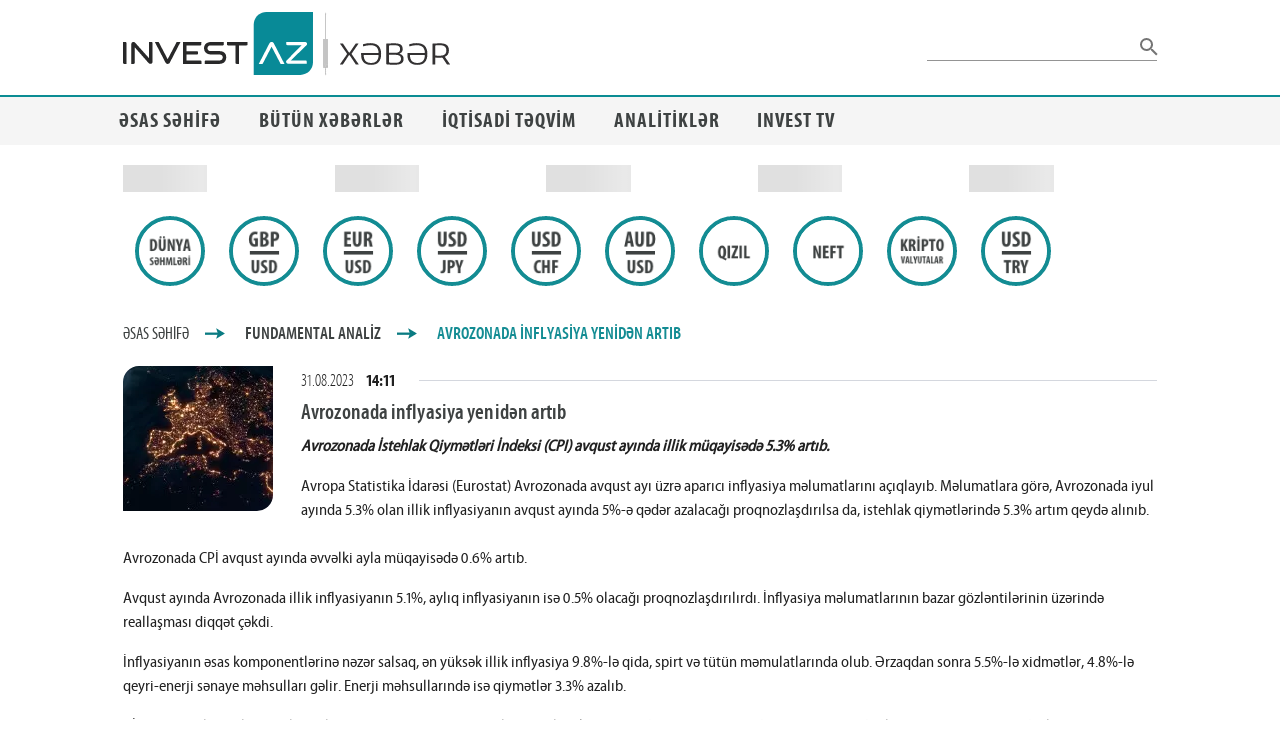

--- FILE ---
content_type: text/html; charset=UTF-8
request_url: https://www.investaz.az/xeber/avrozonada-inflyasiya-yeniden-artib-n41082
body_size: 246
content:
<!doctype html>
<html lang="az">
<head>
    <meta charset="UTF-8">
    <meta name="viewport"
          content="width=device-width, user-scalable=yes, initial-scale=1.0, minimum-scale=1.0">
    <meta http-equiv="X-UA-Compatible" content="ie=edge">

    <!-- Google -->
    <meta name=“google-site-verification” content=“Tmr5Mo_u3LvtfrRxGw5HG4m1jX5BsuJL7smhJQcTYcM” />

    <link rel="preload" href="https://static.investaz.az/fonts/iaz.css" as="style">

        <meta name="title" content="Avrozonada inflyasiya yenidən artıb">

        <meta name="og:title" content="Avrozonada inflyasiya yenidən artıb">

                    <meta name="description" content="Avrozonada İstehlak Qiymətləri İndeksi (CPI) avqust ayında illik müqayisədə 5.3% artıb.Avropa Statistika İdarəsi (Eurostat) Avrozonada avqust ayı üzrə a...">
            <meta name="og:description" content="Avrozonada İstehlak Qiymətləri İndeksi (CPI) avqust ayında illik müqayisədə 5.3% artıb.Avropa Statistika İdarəsi (Eurostat) Avrozonada avqust ayı üzrə a...">
        
                    <meta name="image" content="https://www.investaz.az/xeber/storage/uploads/i/fundamental/2023/August/23083121951_S.jpeg">
            <meta name="og:image" content="https://www.investaz.az/xeber/storage/uploads/i/fundamental/2023/August/23083121951_S.jpeg">
        
        <link rel="canonical" href="https://www.investaz.az/xeber/avrozonada-inflyasiya-yeniden-artib-n41082">
        <meta name="og:url" content="https://www.investaz.az/xeber/avrozonada-inflyasiya-yeniden-artib-n41082">

        <title>Avrozonada inflyasiya yenidən artıb</title>
    
    <link rel="icon" href="https://www.investaz.az/xeber/favicon.png">
    <link rel="stylesheet" href="https://static.investaz.az/fonts/iaz.css" type="text/css">
</head>
<body>
<div id="app"></div>
<script src="https://www.investaz.az/xeber/js/app.js?id=549d929cabf4a8586747"></script>
<script async src="https://www.googletagmanager.com/gtag/js?id=UA-36931075-2"></script>
<script>
  window.dataLayer = window.dataLayer || [];
  function gtag(){dataLayer.push(arguments);}
  gtag('js', new Date());
  gtag('config', 'UA-36931075-2');
</script>
</body>
</html>


--- FILE ---
content_type: image/svg+xml
request_url: https://www.investaz.az/xeber/images/arrowRightSlim.svg?52c04c66f56f844902dcae75d8786915
body_size: -487
content:
<svg xmlns="http://www.w3.org/2000/svg" width="17.479" height="9.322" viewBox="0 0 17.479 9.322">
  <g id="Group_68" data-name="Group 68" transform="translate(-399 -247.5)">
    <rect id="Rectangle_76" data-name="Rectangle 76" width="12" height="2" transform="translate(399 251.322)" fill="#0a7b82"/>
    <path id="Path_111" data-name="Path 111" d="M4.661,0,9.322,7.768,4.661,6.241,0,7.768Z" transform="translate(416.479 247.5) rotate(90)" fill="#0a7b82"/>
  </g>
</svg>


--- FILE ---
content_type: application/javascript
request_url: https://www.investaz.az/xeber/js/vendors~LazyAllNewsPage~LazyAnalystCollectionPage~LazyAnalystSinglePage~LazyCalendarPage~LazyComment~c4370869.d3389ec903e5d61daa56.js
body_size: 3967
content:
(window.webpackJsonp=window.webpackJsonp||[]).push([[0],{"2fdy":function(n,i,l){"use strict";l.d(i,"a",(function(){return e})),l.d(i,"b",(function(){return x}));var t=l("gNKD");const a=/;(?![^(]*\))/g,r=/:(.*)/;function f(n){const i={};for(const l of n.split(a)){let[n,a]=l.split(r);n=n.trim(),n&&("string"==typeof a&&(a=a.trim()),i[Object(t.c)(n)]=a)}return i}function e(){const n={};let i,l=arguments.length;for(;l--;)for(i of Object.keys(arguments[l]))switch(i){case"class":case"directives":arguments[l][i]&&(n[i]=s(n[i],arguments[l][i]));break;case"style":arguments[l][i]&&(n[i]=o(n[i],arguments[l][i]));break;case"staticClass":if(!arguments[l][i])break;void 0===n[i]&&(n[i]=""),n[i]&&(n[i]+=" "),n[i]+=arguments[l][i].trim();break;case"on":case"nativeOn":arguments[l][i]&&(n[i]=x(n[i],arguments[l][i]));break;case"attrs":case"props":case"domProps":case"scopedSlots":case"staticStyle":case"hook":case"transition":if(!arguments[l][i])break;n[i]||(n[i]={}),n[i]={...arguments[l][i],...n[i]};break;default:n[i]||(n[i]=arguments[l][i])}return n}function o(n,i){return n?i?(n=Object(t.x)("string"==typeof n?f(n):n)).concat("string"==typeof i?f(i):i):n:i}function s(n,i){return i?n&&n?Object(t.x)(n).concat(i):i:n}function x(...n){if(!n[0])return n[1];if(!n[1])return n[0];const i={};for(let l=2;l--;){const t=n[l];for(const n in t)t[n]&&(i[n]?i[n]=[].concat(t[n],i[n]):i[n]=t[n])}return i}},"6PJS":function(n,i,l){"use strict";l.d(i,"a",(function(){return a}));var t=l("oCYn");function a(n){return t.a.extend({name:"v-"+n,functional:!0,props:{id:String,tag:{type:String,default:"div"}},render(i,{props:l,data:t,children:a}){t.staticClass=`${n} ${t.staticClass||""}`.trim();const{attrs:r}=t;if(r){t.attrs={};const n=Object.keys(r).filter(n=>{if("slot"===n)return!1;const i=r[n];return n.startsWith("data-")?(t.attrs[n]=i,!1):i||"string"==typeof i});n.length&&(t.staticClass+=" "+n.join(" "))}return l.id&&(t.domProps=t.domProps||{},t.domProps.id=l.id),i(l.tag,t,a)}})}},GIcy:function(n,i,l){(i=l("JPst")(!1)).push([n.i,".container {\n  width: 100%;\n  padding: 12px;\n  margin-right: auto;\n  margin-left: auto;\n}\n@media (min-width: 960px) {\n  .container {\n    max-width: 900px;\n  }\n}\n@media (min-width: 1264px) {\n  .container {\n    max-width: 1185px;\n  }\n}\n@media (min-width: 1904px) {\n  .container {\n    max-width: 1785px;\n  }\n}\n.container--fluid {\n  max-width: 100%;\n}\n\n.row {\n  display: flex;\n  flex-wrap: wrap;\n  flex: 1 1 auto;\n  margin-right: -12px;\n  margin-left: -12px;\n}\n.row--dense {\n  margin-right: -4px;\n  margin-left: -4px;\n}\n.row--dense > .col,\n.row--dense > [class*=col-] {\n  padding: 4px;\n}\n\n.no-gutters {\n  margin-right: 0;\n  margin-left: 0;\n}\n.no-gutters > .col,\n.no-gutters > [class*=col-] {\n  padding: 0;\n}\n\n.col-xl,\n.col-xl-auto, .col-xl-12, .col-xl-11, .col-xl-10, .col-xl-9, .col-xl-8, .col-xl-7, .col-xl-6, .col-xl-5, .col-xl-4, .col-xl-3, .col-xl-2, .col-xl-1, .col-lg,\n.col-lg-auto, .col-lg-12, .col-lg-11, .col-lg-10, .col-lg-9, .col-lg-8, .col-lg-7, .col-lg-6, .col-lg-5, .col-lg-4, .col-lg-3, .col-lg-2, .col-lg-1, .col-md,\n.col-md-auto, .col-md-12, .col-md-11, .col-md-10, .col-md-9, .col-md-8, .col-md-7, .col-md-6, .col-md-5, .col-md-4, .col-md-3, .col-md-2, .col-md-1, .col-sm,\n.col-sm-auto, .col-sm-12, .col-sm-11, .col-sm-10, .col-sm-9, .col-sm-8, .col-sm-7, .col-sm-6, .col-sm-5, .col-sm-4, .col-sm-3, .col-sm-2, .col-sm-1, .col,\n.col-auto, .col-12, .col-11, .col-10, .col-9, .col-8, .col-7, .col-6, .col-5, .col-4, .col-3, .col-2, .col-1 {\n  width: 100%;\n  padding: 12px;\n}\n\n.col {\n  flex-basis: 0;\n  flex-grow: 1;\n  max-width: 100%;\n}\n\n.col-auto {\n  flex: 0 0 auto;\n  width: auto;\n  max-width: 100%;\n}\n\n.col-1 {\n  flex: 0 0 8.3333333333%;\n  max-width: 8.3333333333%;\n}\n\n.col-2 {\n  flex: 0 0 16.6666666667%;\n  max-width: 16.6666666667%;\n}\n\n.col-3 {\n  flex: 0 0 25%;\n  max-width: 25%;\n}\n\n.col-4 {\n  flex: 0 0 33.3333333333%;\n  max-width: 33.3333333333%;\n}\n\n.col-5 {\n  flex: 0 0 41.6666666667%;\n  max-width: 41.6666666667%;\n}\n\n.col-6 {\n  flex: 0 0 50%;\n  max-width: 50%;\n}\n\n.col-7 {\n  flex: 0 0 58.3333333333%;\n  max-width: 58.3333333333%;\n}\n\n.col-8 {\n  flex: 0 0 66.6666666667%;\n  max-width: 66.6666666667%;\n}\n\n.col-9 {\n  flex: 0 0 75%;\n  max-width: 75%;\n}\n\n.col-10 {\n  flex: 0 0 83.3333333333%;\n  max-width: 83.3333333333%;\n}\n\n.col-11 {\n  flex: 0 0 91.6666666667%;\n  max-width: 91.6666666667%;\n}\n\n.col-12 {\n  flex: 0 0 100%;\n  max-width: 100%;\n}\n\n.v-application--is-ltr .offset-1 {\n  margin-left: 8.3333333333%;\n}\n.v-application--is-rtl .offset-1 {\n  margin-right: 8.3333333333%;\n}\n\n.v-application--is-ltr .offset-2 {\n  margin-left: 16.6666666667%;\n}\n.v-application--is-rtl .offset-2 {\n  margin-right: 16.6666666667%;\n}\n\n.v-application--is-ltr .offset-3 {\n  margin-left: 25%;\n}\n.v-application--is-rtl .offset-3 {\n  margin-right: 25%;\n}\n\n.v-application--is-ltr .offset-4 {\n  margin-left: 33.3333333333%;\n}\n.v-application--is-rtl .offset-4 {\n  margin-right: 33.3333333333%;\n}\n\n.v-application--is-ltr .offset-5 {\n  margin-left: 41.6666666667%;\n}\n.v-application--is-rtl .offset-5 {\n  margin-right: 41.6666666667%;\n}\n\n.v-application--is-ltr .offset-6 {\n  margin-left: 50%;\n}\n.v-application--is-rtl .offset-6 {\n  margin-right: 50%;\n}\n\n.v-application--is-ltr .offset-7 {\n  margin-left: 58.3333333333%;\n}\n.v-application--is-rtl .offset-7 {\n  margin-right: 58.3333333333%;\n}\n\n.v-application--is-ltr .offset-8 {\n  margin-left: 66.6666666667%;\n}\n.v-application--is-rtl .offset-8 {\n  margin-right: 66.6666666667%;\n}\n\n.v-application--is-ltr .offset-9 {\n  margin-left: 75%;\n}\n.v-application--is-rtl .offset-9 {\n  margin-right: 75%;\n}\n\n.v-application--is-ltr .offset-10 {\n  margin-left: 83.3333333333%;\n}\n.v-application--is-rtl .offset-10 {\n  margin-right: 83.3333333333%;\n}\n\n.v-application--is-ltr .offset-11 {\n  margin-left: 91.6666666667%;\n}\n.v-application--is-rtl .offset-11 {\n  margin-right: 91.6666666667%;\n}\n\n@media (min-width: 600px) {\n  .col-sm {\n    flex-basis: 0;\n    flex-grow: 1;\n    max-width: 100%;\n  }\n\n  .col-sm-auto {\n    flex: 0 0 auto;\n    width: auto;\n    max-width: 100%;\n  }\n\n  .col-sm-1 {\n    flex: 0 0 8.3333333333%;\n    max-width: 8.3333333333%;\n  }\n\n  .col-sm-2 {\n    flex: 0 0 16.6666666667%;\n    max-width: 16.6666666667%;\n  }\n\n  .col-sm-3 {\n    flex: 0 0 25%;\n    max-width: 25%;\n  }\n\n  .col-sm-4 {\n    flex: 0 0 33.3333333333%;\n    max-width: 33.3333333333%;\n  }\n\n  .col-sm-5 {\n    flex: 0 0 41.6666666667%;\n    max-width: 41.6666666667%;\n  }\n\n  .col-sm-6 {\n    flex: 0 0 50%;\n    max-width: 50%;\n  }\n\n  .col-sm-7 {\n    flex: 0 0 58.3333333333%;\n    max-width: 58.3333333333%;\n  }\n\n  .col-sm-8 {\n    flex: 0 0 66.6666666667%;\n    max-width: 66.6666666667%;\n  }\n\n  .col-sm-9 {\n    flex: 0 0 75%;\n    max-width: 75%;\n  }\n\n  .col-sm-10 {\n    flex: 0 0 83.3333333333%;\n    max-width: 83.3333333333%;\n  }\n\n  .col-sm-11 {\n    flex: 0 0 91.6666666667%;\n    max-width: 91.6666666667%;\n  }\n\n  .col-sm-12 {\n    flex: 0 0 100%;\n    max-width: 100%;\n  }\n\n  .v-application--is-ltr .offset-sm-0 {\n    margin-left: 0;\n  }\n  .v-application--is-rtl .offset-sm-0 {\n    margin-right: 0;\n  }\n\n  .v-application--is-ltr .offset-sm-1 {\n    margin-left: 8.3333333333%;\n  }\n  .v-application--is-rtl .offset-sm-1 {\n    margin-right: 8.3333333333%;\n  }\n\n  .v-application--is-ltr .offset-sm-2 {\n    margin-left: 16.6666666667%;\n  }\n  .v-application--is-rtl .offset-sm-2 {\n    margin-right: 16.6666666667%;\n  }\n\n  .v-application--is-ltr .offset-sm-3 {\n    margin-left: 25%;\n  }\n  .v-application--is-rtl .offset-sm-3 {\n    margin-right: 25%;\n  }\n\n  .v-application--is-ltr .offset-sm-4 {\n    margin-left: 33.3333333333%;\n  }\n  .v-application--is-rtl .offset-sm-4 {\n    margin-right: 33.3333333333%;\n  }\n\n  .v-application--is-ltr .offset-sm-5 {\n    margin-left: 41.6666666667%;\n  }\n  .v-application--is-rtl .offset-sm-5 {\n    margin-right: 41.6666666667%;\n  }\n\n  .v-application--is-ltr .offset-sm-6 {\n    margin-left: 50%;\n  }\n  .v-application--is-rtl .offset-sm-6 {\n    margin-right: 50%;\n  }\n\n  .v-application--is-ltr .offset-sm-7 {\n    margin-left: 58.3333333333%;\n  }\n  .v-application--is-rtl .offset-sm-7 {\n    margin-right: 58.3333333333%;\n  }\n\n  .v-application--is-ltr .offset-sm-8 {\n    margin-left: 66.6666666667%;\n  }\n  .v-application--is-rtl .offset-sm-8 {\n    margin-right: 66.6666666667%;\n  }\n\n  .v-application--is-ltr .offset-sm-9 {\n    margin-left: 75%;\n  }\n  .v-application--is-rtl .offset-sm-9 {\n    margin-right: 75%;\n  }\n\n  .v-application--is-ltr .offset-sm-10 {\n    margin-left: 83.3333333333%;\n  }\n  .v-application--is-rtl .offset-sm-10 {\n    margin-right: 83.3333333333%;\n  }\n\n  .v-application--is-ltr .offset-sm-11 {\n    margin-left: 91.6666666667%;\n  }\n  .v-application--is-rtl .offset-sm-11 {\n    margin-right: 91.6666666667%;\n  }\n}\n@media (min-width: 960px) {\n  .col-md {\n    flex-basis: 0;\n    flex-grow: 1;\n    max-width: 100%;\n  }\n\n  .col-md-auto {\n    flex: 0 0 auto;\n    width: auto;\n    max-width: 100%;\n  }\n\n  .col-md-1 {\n    flex: 0 0 8.3333333333%;\n    max-width: 8.3333333333%;\n  }\n\n  .col-md-2 {\n    flex: 0 0 16.6666666667%;\n    max-width: 16.6666666667%;\n  }\n\n  .col-md-3 {\n    flex: 0 0 25%;\n    max-width: 25%;\n  }\n\n  .col-md-4 {\n    flex: 0 0 33.3333333333%;\n    max-width: 33.3333333333%;\n  }\n\n  .col-md-5 {\n    flex: 0 0 41.6666666667%;\n    max-width: 41.6666666667%;\n  }\n\n  .col-md-6 {\n    flex: 0 0 50%;\n    max-width: 50%;\n  }\n\n  .col-md-7 {\n    flex: 0 0 58.3333333333%;\n    max-width: 58.3333333333%;\n  }\n\n  .col-md-8 {\n    flex: 0 0 66.6666666667%;\n    max-width: 66.6666666667%;\n  }\n\n  .col-md-9 {\n    flex: 0 0 75%;\n    max-width: 75%;\n  }\n\n  .col-md-10 {\n    flex: 0 0 83.3333333333%;\n    max-width: 83.3333333333%;\n  }\n\n  .col-md-11 {\n    flex: 0 0 91.6666666667%;\n    max-width: 91.6666666667%;\n  }\n\n  .col-md-12 {\n    flex: 0 0 100%;\n    max-width: 100%;\n  }\n\n  .v-application--is-ltr .offset-md-0 {\n    margin-left: 0;\n  }\n  .v-application--is-rtl .offset-md-0 {\n    margin-right: 0;\n  }\n\n  .v-application--is-ltr .offset-md-1 {\n    margin-left: 8.3333333333%;\n  }\n  .v-application--is-rtl .offset-md-1 {\n    margin-right: 8.3333333333%;\n  }\n\n  .v-application--is-ltr .offset-md-2 {\n    margin-left: 16.6666666667%;\n  }\n  .v-application--is-rtl .offset-md-2 {\n    margin-right: 16.6666666667%;\n  }\n\n  .v-application--is-ltr .offset-md-3 {\n    margin-left: 25%;\n  }\n  .v-application--is-rtl .offset-md-3 {\n    margin-right: 25%;\n  }\n\n  .v-application--is-ltr .offset-md-4 {\n    margin-left: 33.3333333333%;\n  }\n  .v-application--is-rtl .offset-md-4 {\n    margin-right: 33.3333333333%;\n  }\n\n  .v-application--is-ltr .offset-md-5 {\n    margin-left: 41.6666666667%;\n  }\n  .v-application--is-rtl .offset-md-5 {\n    margin-right: 41.6666666667%;\n  }\n\n  .v-application--is-ltr .offset-md-6 {\n    margin-left: 50%;\n  }\n  .v-application--is-rtl .offset-md-6 {\n    margin-right: 50%;\n  }\n\n  .v-application--is-ltr .offset-md-7 {\n    margin-left: 58.3333333333%;\n  }\n  .v-application--is-rtl .offset-md-7 {\n    margin-right: 58.3333333333%;\n  }\n\n  .v-application--is-ltr .offset-md-8 {\n    margin-left: 66.6666666667%;\n  }\n  .v-application--is-rtl .offset-md-8 {\n    margin-right: 66.6666666667%;\n  }\n\n  .v-application--is-ltr .offset-md-9 {\n    margin-left: 75%;\n  }\n  .v-application--is-rtl .offset-md-9 {\n    margin-right: 75%;\n  }\n\n  .v-application--is-ltr .offset-md-10 {\n    margin-left: 83.3333333333%;\n  }\n  .v-application--is-rtl .offset-md-10 {\n    margin-right: 83.3333333333%;\n  }\n\n  .v-application--is-ltr .offset-md-11 {\n    margin-left: 91.6666666667%;\n  }\n  .v-application--is-rtl .offset-md-11 {\n    margin-right: 91.6666666667%;\n  }\n}\n@media (min-width: 1264px) {\n  .col-lg {\n    flex-basis: 0;\n    flex-grow: 1;\n    max-width: 100%;\n  }\n\n  .col-lg-auto {\n    flex: 0 0 auto;\n    width: auto;\n    max-width: 100%;\n  }\n\n  .col-lg-1 {\n    flex: 0 0 8.3333333333%;\n    max-width: 8.3333333333%;\n  }\n\n  .col-lg-2 {\n    flex: 0 0 16.6666666667%;\n    max-width: 16.6666666667%;\n  }\n\n  .col-lg-3 {\n    flex: 0 0 25%;\n    max-width: 25%;\n  }\n\n  .col-lg-4 {\n    flex: 0 0 33.3333333333%;\n    max-width: 33.3333333333%;\n  }\n\n  .col-lg-5 {\n    flex: 0 0 41.6666666667%;\n    max-width: 41.6666666667%;\n  }\n\n  .col-lg-6 {\n    flex: 0 0 50%;\n    max-width: 50%;\n  }\n\n  .col-lg-7 {\n    flex: 0 0 58.3333333333%;\n    max-width: 58.3333333333%;\n  }\n\n  .col-lg-8 {\n    flex: 0 0 66.6666666667%;\n    max-width: 66.6666666667%;\n  }\n\n  .col-lg-9 {\n    flex: 0 0 75%;\n    max-width: 75%;\n  }\n\n  .col-lg-10 {\n    flex: 0 0 83.3333333333%;\n    max-width: 83.3333333333%;\n  }\n\n  .col-lg-11 {\n    flex: 0 0 91.6666666667%;\n    max-width: 91.6666666667%;\n  }\n\n  .col-lg-12 {\n    flex: 0 0 100%;\n    max-width: 100%;\n  }\n\n  .v-application--is-ltr .offset-lg-0 {\n    margin-left: 0;\n  }\n  .v-application--is-rtl .offset-lg-0 {\n    margin-right: 0;\n  }\n\n  .v-application--is-ltr .offset-lg-1 {\n    margin-left: 8.3333333333%;\n  }\n  .v-application--is-rtl .offset-lg-1 {\n    margin-right: 8.3333333333%;\n  }\n\n  .v-application--is-ltr .offset-lg-2 {\n    margin-left: 16.6666666667%;\n  }\n  .v-application--is-rtl .offset-lg-2 {\n    margin-right: 16.6666666667%;\n  }\n\n  .v-application--is-ltr .offset-lg-3 {\n    margin-left: 25%;\n  }\n  .v-application--is-rtl .offset-lg-3 {\n    margin-right: 25%;\n  }\n\n  .v-application--is-ltr .offset-lg-4 {\n    margin-left: 33.3333333333%;\n  }\n  .v-application--is-rtl .offset-lg-4 {\n    margin-right: 33.3333333333%;\n  }\n\n  .v-application--is-ltr .offset-lg-5 {\n    margin-left: 41.6666666667%;\n  }\n  .v-application--is-rtl .offset-lg-5 {\n    margin-right: 41.6666666667%;\n  }\n\n  .v-application--is-ltr .offset-lg-6 {\n    margin-left: 50%;\n  }\n  .v-application--is-rtl .offset-lg-6 {\n    margin-right: 50%;\n  }\n\n  .v-application--is-ltr .offset-lg-7 {\n    margin-left: 58.3333333333%;\n  }\n  .v-application--is-rtl .offset-lg-7 {\n    margin-right: 58.3333333333%;\n  }\n\n  .v-application--is-ltr .offset-lg-8 {\n    margin-left: 66.6666666667%;\n  }\n  .v-application--is-rtl .offset-lg-8 {\n    margin-right: 66.6666666667%;\n  }\n\n  .v-application--is-ltr .offset-lg-9 {\n    margin-left: 75%;\n  }\n  .v-application--is-rtl .offset-lg-9 {\n    margin-right: 75%;\n  }\n\n  .v-application--is-ltr .offset-lg-10 {\n    margin-left: 83.3333333333%;\n  }\n  .v-application--is-rtl .offset-lg-10 {\n    margin-right: 83.3333333333%;\n  }\n\n  .v-application--is-ltr .offset-lg-11 {\n    margin-left: 91.6666666667%;\n  }\n  .v-application--is-rtl .offset-lg-11 {\n    margin-right: 91.6666666667%;\n  }\n}\n@media (min-width: 1904px) {\n  .col-xl {\n    flex-basis: 0;\n    flex-grow: 1;\n    max-width: 100%;\n  }\n\n  .col-xl-auto {\n    flex: 0 0 auto;\n    width: auto;\n    max-width: 100%;\n  }\n\n  .col-xl-1 {\n    flex: 0 0 8.3333333333%;\n    max-width: 8.3333333333%;\n  }\n\n  .col-xl-2 {\n    flex: 0 0 16.6666666667%;\n    max-width: 16.6666666667%;\n  }\n\n  .col-xl-3 {\n    flex: 0 0 25%;\n    max-width: 25%;\n  }\n\n  .col-xl-4 {\n    flex: 0 0 33.3333333333%;\n    max-width: 33.3333333333%;\n  }\n\n  .col-xl-5 {\n    flex: 0 0 41.6666666667%;\n    max-width: 41.6666666667%;\n  }\n\n  .col-xl-6 {\n    flex: 0 0 50%;\n    max-width: 50%;\n  }\n\n  .col-xl-7 {\n    flex: 0 0 58.3333333333%;\n    max-width: 58.3333333333%;\n  }\n\n  .col-xl-8 {\n    flex: 0 0 66.6666666667%;\n    max-width: 66.6666666667%;\n  }\n\n  .col-xl-9 {\n    flex: 0 0 75%;\n    max-width: 75%;\n  }\n\n  .col-xl-10 {\n    flex: 0 0 83.3333333333%;\n    max-width: 83.3333333333%;\n  }\n\n  .col-xl-11 {\n    flex: 0 0 91.6666666667%;\n    max-width: 91.6666666667%;\n  }\n\n  .col-xl-12 {\n    flex: 0 0 100%;\n    max-width: 100%;\n  }\n\n  .v-application--is-ltr .offset-xl-0 {\n    margin-left: 0;\n  }\n  .v-application--is-rtl .offset-xl-0 {\n    margin-right: 0;\n  }\n\n  .v-application--is-ltr .offset-xl-1 {\n    margin-left: 8.3333333333%;\n  }\n  .v-application--is-rtl .offset-xl-1 {\n    margin-right: 8.3333333333%;\n  }\n\n  .v-application--is-ltr .offset-xl-2 {\n    margin-left: 16.6666666667%;\n  }\n  .v-application--is-rtl .offset-xl-2 {\n    margin-right: 16.6666666667%;\n  }\n\n  .v-application--is-ltr .offset-xl-3 {\n    margin-left: 25%;\n  }\n  .v-application--is-rtl .offset-xl-3 {\n    margin-right: 25%;\n  }\n\n  .v-application--is-ltr .offset-xl-4 {\n    margin-left: 33.3333333333%;\n  }\n  .v-application--is-rtl .offset-xl-4 {\n    margin-right: 33.3333333333%;\n  }\n\n  .v-application--is-ltr .offset-xl-5 {\n    margin-left: 41.6666666667%;\n  }\n  .v-application--is-rtl .offset-xl-5 {\n    margin-right: 41.6666666667%;\n  }\n\n  .v-application--is-ltr .offset-xl-6 {\n    margin-left: 50%;\n  }\n  .v-application--is-rtl .offset-xl-6 {\n    margin-right: 50%;\n  }\n\n  .v-application--is-ltr .offset-xl-7 {\n    margin-left: 58.3333333333%;\n  }\n  .v-application--is-rtl .offset-xl-7 {\n    margin-right: 58.3333333333%;\n  }\n\n  .v-application--is-ltr .offset-xl-8 {\n    margin-left: 66.6666666667%;\n  }\n  .v-application--is-rtl .offset-xl-8 {\n    margin-right: 66.6666666667%;\n  }\n\n  .v-application--is-ltr .offset-xl-9 {\n    margin-left: 75%;\n  }\n  .v-application--is-rtl .offset-xl-9 {\n    margin-right: 75%;\n  }\n\n  .v-application--is-ltr .offset-xl-10 {\n    margin-left: 83.3333333333%;\n  }\n  .v-application--is-rtl .offset-xl-10 {\n    margin-right: 83.3333333333%;\n  }\n\n  .v-application--is-ltr .offset-xl-11 {\n    margin-left: 91.6666666667%;\n  }\n  .v-application--is-rtl .offset-xl-11 {\n    margin-right: 91.6666666667%;\n  }\n}",""]),n.exports=i},IPaF:function(n,i,l){var t=l("qYd9");"string"==typeof t&&(t=[[n.i,t,""]]);var a={hmr:!0,transform:void 0,insertInto:void 0};l("aET+")(t,a);t.locals&&(n.exports=t.locals)},S4Vr:function(n,i,l){var t=l("GIcy");"string"==typeof t&&(t=[[n.i,t,""]]);var a={hmr:!0,transform:void 0,insertInto:void 0};l("aET+")(t,a);t.locals&&(n.exports=t.locals)},pSOK:function(n,i,l){"use strict";l("IPaF"),l("S4Vr");var t=l("6PJS"),a=l("2fdy");i.a=Object(t.a)("container").extend({name:"v-container",functional:!0,props:{id:String,tag:{type:String,default:"div"},fluid:{type:Boolean,default:!1}},render(n,{props:i,data:l,children:t}){let r;const{attrs:f}=l;return f&&(l.attrs={},r=Object.keys(f).filter(n=>{if("slot"===n)return!1;const i=f[n];return n.startsWith("data-")?(l.attrs[n]=i,!1):i||"string"==typeof i})),i.id&&(l.domProps=l.domProps||{},l.domProps.id=i.id),n(i.tag,Object(a.a)(l,{staticClass:"container",class:Array({"container--fluid":i.fluid}).concat(r||[])}),t)}})},qYd9:function(n,i,l){(i=l("JPst")(!1)).push([n.i,".container.grow-shrink-0 {\n  flex-grow: 0;\n  flex-shrink: 0;\n}\n.container.fill-height {\n  align-items: center;\n  display: flex;\n  flex-wrap: wrap;\n}\n.container.fill-height > .row {\n  flex: 1 1 100%;\n  max-width: calc(100% + 24px);\n}\n.container.fill-height > .layout {\n  height: 100%;\n  flex: 1 1 auto;\n}\n.container.fill-height > .layout.grow-shrink-0 {\n  flex-grow: 0;\n  flex-shrink: 0;\n}\n.container.grid-list-xs .layout .flex {\n  padding: 1px;\n}\n.container.grid-list-xs .layout:only-child {\n  margin: -1px;\n}\n.container.grid-list-xs .layout:not(:only-child) {\n  margin: auto -1px;\n}\n.container.grid-list-xs *:not(:only-child) .layout:first-child {\n  margin-top: -1px;\n}\n.container.grid-list-xs *:not(:only-child) .layout:last-child {\n  margin-bottom: -1px;\n}\n.container.grid-list-sm .layout .flex {\n  padding: 2px;\n}\n.container.grid-list-sm .layout:only-child {\n  margin: -2px;\n}\n.container.grid-list-sm .layout:not(:only-child) {\n  margin: auto -2px;\n}\n.container.grid-list-sm *:not(:only-child) .layout:first-child {\n  margin-top: -2px;\n}\n.container.grid-list-sm *:not(:only-child) .layout:last-child {\n  margin-bottom: -2px;\n}\n.container.grid-list-md .layout .flex {\n  padding: 4px;\n}\n.container.grid-list-md .layout:only-child {\n  margin: -4px;\n}\n.container.grid-list-md .layout:not(:only-child) {\n  margin: auto -4px;\n}\n.container.grid-list-md *:not(:only-child) .layout:first-child {\n  margin-top: -4px;\n}\n.container.grid-list-md *:not(:only-child) .layout:last-child {\n  margin-bottom: -4px;\n}\n.container.grid-list-lg .layout .flex {\n  padding: 8px;\n}\n.container.grid-list-lg .layout:only-child {\n  margin: -8px;\n}\n.container.grid-list-lg .layout:not(:only-child) {\n  margin: auto -8px;\n}\n.container.grid-list-lg *:not(:only-child) .layout:first-child {\n  margin-top: -8px;\n}\n.container.grid-list-lg *:not(:only-child) .layout:last-child {\n  margin-bottom: -8px;\n}\n.container.grid-list-xl .layout .flex {\n  padding: 12px;\n}\n.container.grid-list-xl .layout:only-child {\n  margin: -12px;\n}\n.container.grid-list-xl .layout:not(:only-child) {\n  margin: auto -12px;\n}\n.container.grid-list-xl *:not(:only-child) .layout:first-child {\n  margin-top: -12px;\n}\n.container.grid-list-xl *:not(:only-child) .layout:last-child {\n  margin-bottom: -12px;\n}\n\n.layout {\n  display: flex;\n  flex: 1 1 auto;\n  flex-wrap: nowrap;\n  min-width: 0;\n}\n.layout.reverse {\n  flex-direction: row-reverse;\n}\n.layout.column {\n  flex-direction: column;\n}\n.layout.column.reverse {\n  flex-direction: column-reverse;\n}\n.layout.column > .flex {\n  max-width: 100%;\n}\n.layout.wrap {\n  flex-wrap: wrap;\n}\n.layout.grow-shrink-0 {\n  flex-grow: 0;\n  flex-shrink: 0;\n}\n\n@media all and (min-width: 0) {\n  .flex.xs12 {\n    flex-basis: 100%;\n    flex-grow: 0;\n    max-width: 100%;\n  }\n\n  .flex.order-xs12 {\n    order: 12;\n  }\n\n  .flex.xs11 {\n    flex-basis: 91.6666666667%;\n    flex-grow: 0;\n    max-width: 91.6666666667%;\n  }\n\n  .flex.order-xs11 {\n    order: 11;\n  }\n\n  .flex.xs10 {\n    flex-basis: 83.3333333333%;\n    flex-grow: 0;\n    max-width: 83.3333333333%;\n  }\n\n  .flex.order-xs10 {\n    order: 10;\n  }\n\n  .flex.xs9 {\n    flex-basis: 75%;\n    flex-grow: 0;\n    max-width: 75%;\n  }\n\n  .flex.order-xs9 {\n    order: 9;\n  }\n\n  .flex.xs8 {\n    flex-basis: 66.6666666667%;\n    flex-grow: 0;\n    max-width: 66.6666666667%;\n  }\n\n  .flex.order-xs8 {\n    order: 8;\n  }\n\n  .flex.xs7 {\n    flex-basis: 58.3333333333%;\n    flex-grow: 0;\n    max-width: 58.3333333333%;\n  }\n\n  .flex.order-xs7 {\n    order: 7;\n  }\n\n  .flex.xs6 {\n    flex-basis: 50%;\n    flex-grow: 0;\n    max-width: 50%;\n  }\n\n  .flex.order-xs6 {\n    order: 6;\n  }\n\n  .flex.xs5 {\n    flex-basis: 41.6666666667%;\n    flex-grow: 0;\n    max-width: 41.6666666667%;\n  }\n\n  .flex.order-xs5 {\n    order: 5;\n  }\n\n  .flex.xs4 {\n    flex-basis: 33.3333333333%;\n    flex-grow: 0;\n    max-width: 33.3333333333%;\n  }\n\n  .flex.order-xs4 {\n    order: 4;\n  }\n\n  .flex.xs3 {\n    flex-basis: 25%;\n    flex-grow: 0;\n    max-width: 25%;\n  }\n\n  .flex.order-xs3 {\n    order: 3;\n  }\n\n  .flex.xs2 {\n    flex-basis: 16.6666666667%;\n    flex-grow: 0;\n    max-width: 16.6666666667%;\n  }\n\n  .flex.order-xs2 {\n    order: 2;\n  }\n\n  .flex.xs1 {\n    flex-basis: 8.3333333333%;\n    flex-grow: 0;\n    max-width: 8.3333333333%;\n  }\n\n  .flex.order-xs1 {\n    order: 1;\n  }\n\n  .v-application--is-ltr .flex.offset-xs12 {\n    margin-left: 100%;\n  }\n  .v-application--is-rtl .flex.offset-xs12 {\n    margin-right: 100%;\n  }\n\n  .v-application--is-ltr .flex.offset-xs11 {\n    margin-left: 91.6666666667%;\n  }\n  .v-application--is-rtl .flex.offset-xs11 {\n    margin-right: 91.6666666667%;\n  }\n\n  .v-application--is-ltr .flex.offset-xs10 {\n    margin-left: 83.3333333333%;\n  }\n  .v-application--is-rtl .flex.offset-xs10 {\n    margin-right: 83.3333333333%;\n  }\n\n  .v-application--is-ltr .flex.offset-xs9 {\n    margin-left: 75%;\n  }\n  .v-application--is-rtl .flex.offset-xs9 {\n    margin-right: 75%;\n  }\n\n  .v-application--is-ltr .flex.offset-xs8 {\n    margin-left: 66.6666666667%;\n  }\n  .v-application--is-rtl .flex.offset-xs8 {\n    margin-right: 66.6666666667%;\n  }\n\n  .v-application--is-ltr .flex.offset-xs7 {\n    margin-left: 58.3333333333%;\n  }\n  .v-application--is-rtl .flex.offset-xs7 {\n    margin-right: 58.3333333333%;\n  }\n\n  .v-application--is-ltr .flex.offset-xs6 {\n    margin-left: 50%;\n  }\n  .v-application--is-rtl .flex.offset-xs6 {\n    margin-right: 50%;\n  }\n\n  .v-application--is-ltr .flex.offset-xs5 {\n    margin-left: 41.6666666667%;\n  }\n  .v-application--is-rtl .flex.offset-xs5 {\n    margin-right: 41.6666666667%;\n  }\n\n  .v-application--is-ltr .flex.offset-xs4 {\n    margin-left: 33.3333333333%;\n  }\n  .v-application--is-rtl .flex.offset-xs4 {\n    margin-right: 33.3333333333%;\n  }\n\n  .v-application--is-ltr .flex.offset-xs3 {\n    margin-left: 25%;\n  }\n  .v-application--is-rtl .flex.offset-xs3 {\n    margin-right: 25%;\n  }\n\n  .v-application--is-ltr .flex.offset-xs2 {\n    margin-left: 16.6666666667%;\n  }\n  .v-application--is-rtl .flex.offset-xs2 {\n    margin-right: 16.6666666667%;\n  }\n\n  .v-application--is-ltr .flex.offset-xs1 {\n    margin-left: 8.3333333333%;\n  }\n  .v-application--is-rtl .flex.offset-xs1 {\n    margin-right: 8.3333333333%;\n  }\n\n  .v-application--is-ltr .flex.offset-xs0 {\n    margin-left: 0%;\n  }\n  .v-application--is-rtl .flex.offset-xs0 {\n    margin-right: 0%;\n  }\n}\n@media all and (min-width: 600px) {\n  .flex.sm12 {\n    flex-basis: 100%;\n    flex-grow: 0;\n    max-width: 100%;\n  }\n\n  .flex.order-sm12 {\n    order: 12;\n  }\n\n  .flex.sm11 {\n    flex-basis: 91.6666666667%;\n    flex-grow: 0;\n    max-width: 91.6666666667%;\n  }\n\n  .flex.order-sm11 {\n    order: 11;\n  }\n\n  .flex.sm10 {\n    flex-basis: 83.3333333333%;\n    flex-grow: 0;\n    max-width: 83.3333333333%;\n  }\n\n  .flex.order-sm10 {\n    order: 10;\n  }\n\n  .flex.sm9 {\n    flex-basis: 75%;\n    flex-grow: 0;\n    max-width: 75%;\n  }\n\n  .flex.order-sm9 {\n    order: 9;\n  }\n\n  .flex.sm8 {\n    flex-basis: 66.6666666667%;\n    flex-grow: 0;\n    max-width: 66.6666666667%;\n  }\n\n  .flex.order-sm8 {\n    order: 8;\n  }\n\n  .flex.sm7 {\n    flex-basis: 58.3333333333%;\n    flex-grow: 0;\n    max-width: 58.3333333333%;\n  }\n\n  .flex.order-sm7 {\n    order: 7;\n  }\n\n  .flex.sm6 {\n    flex-basis: 50%;\n    flex-grow: 0;\n    max-width: 50%;\n  }\n\n  .flex.order-sm6 {\n    order: 6;\n  }\n\n  .flex.sm5 {\n    flex-basis: 41.6666666667%;\n    flex-grow: 0;\n    max-width: 41.6666666667%;\n  }\n\n  .flex.order-sm5 {\n    order: 5;\n  }\n\n  .flex.sm4 {\n    flex-basis: 33.3333333333%;\n    flex-grow: 0;\n    max-width: 33.3333333333%;\n  }\n\n  .flex.order-sm4 {\n    order: 4;\n  }\n\n  .flex.sm3 {\n    flex-basis: 25%;\n    flex-grow: 0;\n    max-width: 25%;\n  }\n\n  .flex.order-sm3 {\n    order: 3;\n  }\n\n  .flex.sm2 {\n    flex-basis: 16.6666666667%;\n    flex-grow: 0;\n    max-width: 16.6666666667%;\n  }\n\n  .flex.order-sm2 {\n    order: 2;\n  }\n\n  .flex.sm1 {\n    flex-basis: 8.3333333333%;\n    flex-grow: 0;\n    max-width: 8.3333333333%;\n  }\n\n  .flex.order-sm1 {\n    order: 1;\n  }\n\n  .v-application--is-ltr .flex.offset-sm12 {\n    margin-left: 100%;\n  }\n  .v-application--is-rtl .flex.offset-sm12 {\n    margin-right: 100%;\n  }\n\n  .v-application--is-ltr .flex.offset-sm11 {\n    margin-left: 91.6666666667%;\n  }\n  .v-application--is-rtl .flex.offset-sm11 {\n    margin-right: 91.6666666667%;\n  }\n\n  .v-application--is-ltr .flex.offset-sm10 {\n    margin-left: 83.3333333333%;\n  }\n  .v-application--is-rtl .flex.offset-sm10 {\n    margin-right: 83.3333333333%;\n  }\n\n  .v-application--is-ltr .flex.offset-sm9 {\n    margin-left: 75%;\n  }\n  .v-application--is-rtl .flex.offset-sm9 {\n    margin-right: 75%;\n  }\n\n  .v-application--is-ltr .flex.offset-sm8 {\n    margin-left: 66.6666666667%;\n  }\n  .v-application--is-rtl .flex.offset-sm8 {\n    margin-right: 66.6666666667%;\n  }\n\n  .v-application--is-ltr .flex.offset-sm7 {\n    margin-left: 58.3333333333%;\n  }\n  .v-application--is-rtl .flex.offset-sm7 {\n    margin-right: 58.3333333333%;\n  }\n\n  .v-application--is-ltr .flex.offset-sm6 {\n    margin-left: 50%;\n  }\n  .v-application--is-rtl .flex.offset-sm6 {\n    margin-right: 50%;\n  }\n\n  .v-application--is-ltr .flex.offset-sm5 {\n    margin-left: 41.6666666667%;\n  }\n  .v-application--is-rtl .flex.offset-sm5 {\n    margin-right: 41.6666666667%;\n  }\n\n  .v-application--is-ltr .flex.offset-sm4 {\n    margin-left: 33.3333333333%;\n  }\n  .v-application--is-rtl .flex.offset-sm4 {\n    margin-right: 33.3333333333%;\n  }\n\n  .v-application--is-ltr .flex.offset-sm3 {\n    margin-left: 25%;\n  }\n  .v-application--is-rtl .flex.offset-sm3 {\n    margin-right: 25%;\n  }\n\n  .v-application--is-ltr .flex.offset-sm2 {\n    margin-left: 16.6666666667%;\n  }\n  .v-application--is-rtl .flex.offset-sm2 {\n    margin-right: 16.6666666667%;\n  }\n\n  .v-application--is-ltr .flex.offset-sm1 {\n    margin-left: 8.3333333333%;\n  }\n  .v-application--is-rtl .flex.offset-sm1 {\n    margin-right: 8.3333333333%;\n  }\n\n  .v-application--is-ltr .flex.offset-sm0 {\n    margin-left: 0%;\n  }\n  .v-application--is-rtl .flex.offset-sm0 {\n    margin-right: 0%;\n  }\n}\n@media all and (min-width: 960px) {\n  .flex.md12 {\n    flex-basis: 100%;\n    flex-grow: 0;\n    max-width: 100%;\n  }\n\n  .flex.order-md12 {\n    order: 12;\n  }\n\n  .flex.md11 {\n    flex-basis: 91.6666666667%;\n    flex-grow: 0;\n    max-width: 91.6666666667%;\n  }\n\n  .flex.order-md11 {\n    order: 11;\n  }\n\n  .flex.md10 {\n    flex-basis: 83.3333333333%;\n    flex-grow: 0;\n    max-width: 83.3333333333%;\n  }\n\n  .flex.order-md10 {\n    order: 10;\n  }\n\n  .flex.md9 {\n    flex-basis: 75%;\n    flex-grow: 0;\n    max-width: 75%;\n  }\n\n  .flex.order-md9 {\n    order: 9;\n  }\n\n  .flex.md8 {\n    flex-basis: 66.6666666667%;\n    flex-grow: 0;\n    max-width: 66.6666666667%;\n  }\n\n  .flex.order-md8 {\n    order: 8;\n  }\n\n  .flex.md7 {\n    flex-basis: 58.3333333333%;\n    flex-grow: 0;\n    max-width: 58.3333333333%;\n  }\n\n  .flex.order-md7 {\n    order: 7;\n  }\n\n  .flex.md6 {\n    flex-basis: 50%;\n    flex-grow: 0;\n    max-width: 50%;\n  }\n\n  .flex.order-md6 {\n    order: 6;\n  }\n\n  .flex.md5 {\n    flex-basis: 41.6666666667%;\n    flex-grow: 0;\n    max-width: 41.6666666667%;\n  }\n\n  .flex.order-md5 {\n    order: 5;\n  }\n\n  .flex.md4 {\n    flex-basis: 33.3333333333%;\n    flex-grow: 0;\n    max-width: 33.3333333333%;\n  }\n\n  .flex.order-md4 {\n    order: 4;\n  }\n\n  .flex.md3 {\n    flex-basis: 25%;\n    flex-grow: 0;\n    max-width: 25%;\n  }\n\n  .flex.order-md3 {\n    order: 3;\n  }\n\n  .flex.md2 {\n    flex-basis: 16.6666666667%;\n    flex-grow: 0;\n    max-width: 16.6666666667%;\n  }\n\n  .flex.order-md2 {\n    order: 2;\n  }\n\n  .flex.md1 {\n    flex-basis: 8.3333333333%;\n    flex-grow: 0;\n    max-width: 8.3333333333%;\n  }\n\n  .flex.order-md1 {\n    order: 1;\n  }\n\n  .v-application--is-ltr .flex.offset-md12 {\n    margin-left: 100%;\n  }\n  .v-application--is-rtl .flex.offset-md12 {\n    margin-right: 100%;\n  }\n\n  .v-application--is-ltr .flex.offset-md11 {\n    margin-left: 91.6666666667%;\n  }\n  .v-application--is-rtl .flex.offset-md11 {\n    margin-right: 91.6666666667%;\n  }\n\n  .v-application--is-ltr .flex.offset-md10 {\n    margin-left: 83.3333333333%;\n  }\n  .v-application--is-rtl .flex.offset-md10 {\n    margin-right: 83.3333333333%;\n  }\n\n  .v-application--is-ltr .flex.offset-md9 {\n    margin-left: 75%;\n  }\n  .v-application--is-rtl .flex.offset-md9 {\n    margin-right: 75%;\n  }\n\n  .v-application--is-ltr .flex.offset-md8 {\n    margin-left: 66.6666666667%;\n  }\n  .v-application--is-rtl .flex.offset-md8 {\n    margin-right: 66.6666666667%;\n  }\n\n  .v-application--is-ltr .flex.offset-md7 {\n    margin-left: 58.3333333333%;\n  }\n  .v-application--is-rtl .flex.offset-md7 {\n    margin-right: 58.3333333333%;\n  }\n\n  .v-application--is-ltr .flex.offset-md6 {\n    margin-left: 50%;\n  }\n  .v-application--is-rtl .flex.offset-md6 {\n    margin-right: 50%;\n  }\n\n  .v-application--is-ltr .flex.offset-md5 {\n    margin-left: 41.6666666667%;\n  }\n  .v-application--is-rtl .flex.offset-md5 {\n    margin-right: 41.6666666667%;\n  }\n\n  .v-application--is-ltr .flex.offset-md4 {\n    margin-left: 33.3333333333%;\n  }\n  .v-application--is-rtl .flex.offset-md4 {\n    margin-right: 33.3333333333%;\n  }\n\n  .v-application--is-ltr .flex.offset-md3 {\n    margin-left: 25%;\n  }\n  .v-application--is-rtl .flex.offset-md3 {\n    margin-right: 25%;\n  }\n\n  .v-application--is-ltr .flex.offset-md2 {\n    margin-left: 16.6666666667%;\n  }\n  .v-application--is-rtl .flex.offset-md2 {\n    margin-right: 16.6666666667%;\n  }\n\n  .v-application--is-ltr .flex.offset-md1 {\n    margin-left: 8.3333333333%;\n  }\n  .v-application--is-rtl .flex.offset-md1 {\n    margin-right: 8.3333333333%;\n  }\n\n  .v-application--is-ltr .flex.offset-md0 {\n    margin-left: 0%;\n  }\n  .v-application--is-rtl .flex.offset-md0 {\n    margin-right: 0%;\n  }\n}\n@media all and (min-width: 1264px) {\n  .flex.lg12 {\n    flex-basis: 100%;\n    flex-grow: 0;\n    max-width: 100%;\n  }\n\n  .flex.order-lg12 {\n    order: 12;\n  }\n\n  .flex.lg11 {\n    flex-basis: 91.6666666667%;\n    flex-grow: 0;\n    max-width: 91.6666666667%;\n  }\n\n  .flex.order-lg11 {\n    order: 11;\n  }\n\n  .flex.lg10 {\n    flex-basis: 83.3333333333%;\n    flex-grow: 0;\n    max-width: 83.3333333333%;\n  }\n\n  .flex.order-lg10 {\n    order: 10;\n  }\n\n  .flex.lg9 {\n    flex-basis: 75%;\n    flex-grow: 0;\n    max-width: 75%;\n  }\n\n  .flex.order-lg9 {\n    order: 9;\n  }\n\n  .flex.lg8 {\n    flex-basis: 66.6666666667%;\n    flex-grow: 0;\n    max-width: 66.6666666667%;\n  }\n\n  .flex.order-lg8 {\n    order: 8;\n  }\n\n  .flex.lg7 {\n    flex-basis: 58.3333333333%;\n    flex-grow: 0;\n    max-width: 58.3333333333%;\n  }\n\n  .flex.order-lg7 {\n    order: 7;\n  }\n\n  .flex.lg6 {\n    flex-basis: 50%;\n    flex-grow: 0;\n    max-width: 50%;\n  }\n\n  .flex.order-lg6 {\n    order: 6;\n  }\n\n  .flex.lg5 {\n    flex-basis: 41.6666666667%;\n    flex-grow: 0;\n    max-width: 41.6666666667%;\n  }\n\n  .flex.order-lg5 {\n    order: 5;\n  }\n\n  .flex.lg4 {\n    flex-basis: 33.3333333333%;\n    flex-grow: 0;\n    max-width: 33.3333333333%;\n  }\n\n  .flex.order-lg4 {\n    order: 4;\n  }\n\n  .flex.lg3 {\n    flex-basis: 25%;\n    flex-grow: 0;\n    max-width: 25%;\n  }\n\n  .flex.order-lg3 {\n    order: 3;\n  }\n\n  .flex.lg2 {\n    flex-basis: 16.6666666667%;\n    flex-grow: 0;\n    max-width: 16.6666666667%;\n  }\n\n  .flex.order-lg2 {\n    order: 2;\n  }\n\n  .flex.lg1 {\n    flex-basis: 8.3333333333%;\n    flex-grow: 0;\n    max-width: 8.3333333333%;\n  }\n\n  .flex.order-lg1 {\n    order: 1;\n  }\n\n  .v-application--is-ltr .flex.offset-lg12 {\n    margin-left: 100%;\n  }\n  .v-application--is-rtl .flex.offset-lg12 {\n    margin-right: 100%;\n  }\n\n  .v-application--is-ltr .flex.offset-lg11 {\n    margin-left: 91.6666666667%;\n  }\n  .v-application--is-rtl .flex.offset-lg11 {\n    margin-right: 91.6666666667%;\n  }\n\n  .v-application--is-ltr .flex.offset-lg10 {\n    margin-left: 83.3333333333%;\n  }\n  .v-application--is-rtl .flex.offset-lg10 {\n    margin-right: 83.3333333333%;\n  }\n\n  .v-application--is-ltr .flex.offset-lg9 {\n    margin-left: 75%;\n  }\n  .v-application--is-rtl .flex.offset-lg9 {\n    margin-right: 75%;\n  }\n\n  .v-application--is-ltr .flex.offset-lg8 {\n    margin-left: 66.6666666667%;\n  }\n  .v-application--is-rtl .flex.offset-lg8 {\n    margin-right: 66.6666666667%;\n  }\n\n  .v-application--is-ltr .flex.offset-lg7 {\n    margin-left: 58.3333333333%;\n  }\n  .v-application--is-rtl .flex.offset-lg7 {\n    margin-right: 58.3333333333%;\n  }\n\n  .v-application--is-ltr .flex.offset-lg6 {\n    margin-left: 50%;\n  }\n  .v-application--is-rtl .flex.offset-lg6 {\n    margin-right: 50%;\n  }\n\n  .v-application--is-ltr .flex.offset-lg5 {\n    margin-left: 41.6666666667%;\n  }\n  .v-application--is-rtl .flex.offset-lg5 {\n    margin-right: 41.6666666667%;\n  }\n\n  .v-application--is-ltr .flex.offset-lg4 {\n    margin-left: 33.3333333333%;\n  }\n  .v-application--is-rtl .flex.offset-lg4 {\n    margin-right: 33.3333333333%;\n  }\n\n  .v-application--is-ltr .flex.offset-lg3 {\n    margin-left: 25%;\n  }\n  .v-application--is-rtl .flex.offset-lg3 {\n    margin-right: 25%;\n  }\n\n  .v-application--is-ltr .flex.offset-lg2 {\n    margin-left: 16.6666666667%;\n  }\n  .v-application--is-rtl .flex.offset-lg2 {\n    margin-right: 16.6666666667%;\n  }\n\n  .v-application--is-ltr .flex.offset-lg1 {\n    margin-left: 8.3333333333%;\n  }\n  .v-application--is-rtl .flex.offset-lg1 {\n    margin-right: 8.3333333333%;\n  }\n\n  .v-application--is-ltr .flex.offset-lg0 {\n    margin-left: 0%;\n  }\n  .v-application--is-rtl .flex.offset-lg0 {\n    margin-right: 0%;\n  }\n}\n@media all and (min-width: 1904px) {\n  .flex.xl12 {\n    flex-basis: 100%;\n    flex-grow: 0;\n    max-width: 100%;\n  }\n\n  .flex.order-xl12 {\n    order: 12;\n  }\n\n  .flex.xl11 {\n    flex-basis: 91.6666666667%;\n    flex-grow: 0;\n    max-width: 91.6666666667%;\n  }\n\n  .flex.order-xl11 {\n    order: 11;\n  }\n\n  .flex.xl10 {\n    flex-basis: 83.3333333333%;\n    flex-grow: 0;\n    max-width: 83.3333333333%;\n  }\n\n  .flex.order-xl10 {\n    order: 10;\n  }\n\n  .flex.xl9 {\n    flex-basis: 75%;\n    flex-grow: 0;\n    max-width: 75%;\n  }\n\n  .flex.order-xl9 {\n    order: 9;\n  }\n\n  .flex.xl8 {\n    flex-basis: 66.6666666667%;\n    flex-grow: 0;\n    max-width: 66.6666666667%;\n  }\n\n  .flex.order-xl8 {\n    order: 8;\n  }\n\n  .flex.xl7 {\n    flex-basis: 58.3333333333%;\n    flex-grow: 0;\n    max-width: 58.3333333333%;\n  }\n\n  .flex.order-xl7 {\n    order: 7;\n  }\n\n  .flex.xl6 {\n    flex-basis: 50%;\n    flex-grow: 0;\n    max-width: 50%;\n  }\n\n  .flex.order-xl6 {\n    order: 6;\n  }\n\n  .flex.xl5 {\n    flex-basis: 41.6666666667%;\n    flex-grow: 0;\n    max-width: 41.6666666667%;\n  }\n\n  .flex.order-xl5 {\n    order: 5;\n  }\n\n  .flex.xl4 {\n    flex-basis: 33.3333333333%;\n    flex-grow: 0;\n    max-width: 33.3333333333%;\n  }\n\n  .flex.order-xl4 {\n    order: 4;\n  }\n\n  .flex.xl3 {\n    flex-basis: 25%;\n    flex-grow: 0;\n    max-width: 25%;\n  }\n\n  .flex.order-xl3 {\n    order: 3;\n  }\n\n  .flex.xl2 {\n    flex-basis: 16.6666666667%;\n    flex-grow: 0;\n    max-width: 16.6666666667%;\n  }\n\n  .flex.order-xl2 {\n    order: 2;\n  }\n\n  .flex.xl1 {\n    flex-basis: 8.3333333333%;\n    flex-grow: 0;\n    max-width: 8.3333333333%;\n  }\n\n  .flex.order-xl1 {\n    order: 1;\n  }\n\n  .v-application--is-ltr .flex.offset-xl12 {\n    margin-left: 100%;\n  }\n  .v-application--is-rtl .flex.offset-xl12 {\n    margin-right: 100%;\n  }\n\n  .v-application--is-ltr .flex.offset-xl11 {\n    margin-left: 91.6666666667%;\n  }\n  .v-application--is-rtl .flex.offset-xl11 {\n    margin-right: 91.6666666667%;\n  }\n\n  .v-application--is-ltr .flex.offset-xl10 {\n    margin-left: 83.3333333333%;\n  }\n  .v-application--is-rtl .flex.offset-xl10 {\n    margin-right: 83.3333333333%;\n  }\n\n  .v-application--is-ltr .flex.offset-xl9 {\n    margin-left: 75%;\n  }\n  .v-application--is-rtl .flex.offset-xl9 {\n    margin-right: 75%;\n  }\n\n  .v-application--is-ltr .flex.offset-xl8 {\n    margin-left: 66.6666666667%;\n  }\n  .v-application--is-rtl .flex.offset-xl8 {\n    margin-right: 66.6666666667%;\n  }\n\n  .v-application--is-ltr .flex.offset-xl7 {\n    margin-left: 58.3333333333%;\n  }\n  .v-application--is-rtl .flex.offset-xl7 {\n    margin-right: 58.3333333333%;\n  }\n\n  .v-application--is-ltr .flex.offset-xl6 {\n    margin-left: 50%;\n  }\n  .v-application--is-rtl .flex.offset-xl6 {\n    margin-right: 50%;\n  }\n\n  .v-application--is-ltr .flex.offset-xl5 {\n    margin-left: 41.6666666667%;\n  }\n  .v-application--is-rtl .flex.offset-xl5 {\n    margin-right: 41.6666666667%;\n  }\n\n  .v-application--is-ltr .flex.offset-xl4 {\n    margin-left: 33.3333333333%;\n  }\n  .v-application--is-rtl .flex.offset-xl4 {\n    margin-right: 33.3333333333%;\n  }\n\n  .v-application--is-ltr .flex.offset-xl3 {\n    margin-left: 25%;\n  }\n  .v-application--is-rtl .flex.offset-xl3 {\n    margin-right: 25%;\n  }\n\n  .v-application--is-ltr .flex.offset-xl2 {\n    margin-left: 16.6666666667%;\n  }\n  .v-application--is-rtl .flex.offset-xl2 {\n    margin-right: 16.6666666667%;\n  }\n\n  .v-application--is-ltr .flex.offset-xl1 {\n    margin-left: 8.3333333333%;\n  }\n  .v-application--is-rtl .flex.offset-xl1 {\n    margin-right: 8.3333333333%;\n  }\n\n  .v-application--is-ltr .flex.offset-xl0 {\n    margin-left: 0%;\n  }\n  .v-application--is-rtl .flex.offset-xl0 {\n    margin-right: 0%;\n  }\n}\n.flex,\n.child-flex > * {\n  flex: 1 1 auto;\n  max-width: 100%;\n}\n.flex.grow-shrink-0,\n.child-flex > *.grow-shrink-0 {\n  flex-grow: 0;\n  flex-shrink: 0;\n}\n\n.spacer {\n  flex-grow: 1 !important;\n}\n\n.grow {\n  flex-grow: 1 !important;\n  flex-shrink: 0 !important;\n}\n\n.shrink {\n  flex-grow: 0 !important;\n  flex-shrink: 1 !important;\n}\n\n.fill-height {\n  height: 100%;\n}",""]),n.exports=i}}]);